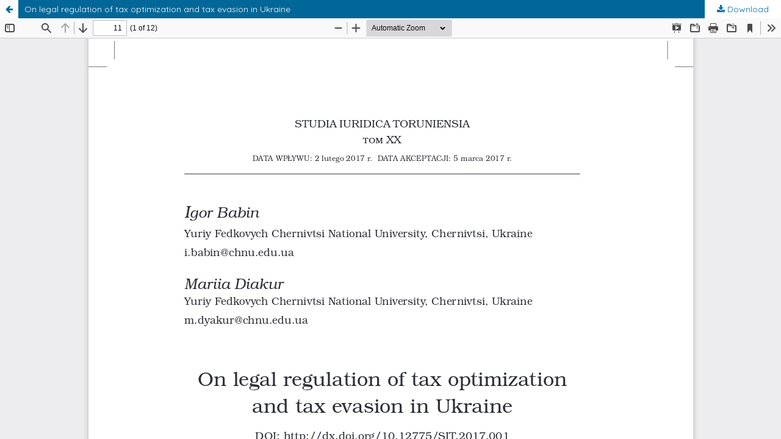

--- FILE ---
content_type: text/html; charset=utf-8
request_url: https://apcz.umk.pl/SIT/article/view/SIT.2017.001/13662
body_size: 1551
content:
<!DOCTYPE html>
<html lang="en-US" xml:lang="en-US">
<head>
	<meta http-equiv="Content-Type" content="text/html; charset=utf-8" />
	<meta name="viewport" content="width=device-width, initial-scale=1.0">
	<title>View of On legal regulation of tax optimization and tax evasion in Ukraine</title>

	
<link rel="preconnect" href="https://fonts.gstatic.com">
<link href="https://fonts.googleapis.com/css2?family=Quicksand:wght@400..700&display=swap" rel="stylesheet"> 
<meta name="generator" content="Open Journal Systems 3.3.0.19">
<link rel="alternate" type="application/atom+xml" href="https://apcz.umk.pl/SIT/gateway/plugin/AnnouncementFeedGatewayPlugin/atom">
<link rel="alternate" type="application/rdf+xml" href="https://apcz.umk.pl/SIT/gateway/plugin/AnnouncementFeedGatewayPlugin/rss">
<link rel="alternate" type="application/rss+xml" href="https://apcz.umk.pl/SIT/gateway/plugin/AnnouncementFeedGatewayPlugin/rss2">
	<link rel="stylesheet" href="https://apcz.umk.pl/SIT/$$$call$$$/page/page/css?name=stylesheet" type="text/css" /><link rel="stylesheet" href="https://apcz.umk.pl/lib/pkp/styles/fontawesome/fontawesome.css?v=3.3.0.19" type="text/css" /><link rel="stylesheet" href="https://apcz.umk.pl/plugins/themes/netCreateBTheme/assets/vendor/bootstrap-4.6.0/bootstrap.min.css?v=3.3.0.19" type="text/css" /><link rel="stylesheet" href="https://apcz.umk.pl/plugins/themes/netCreateBTheme/assets/vendor/linearicons-free-v1.0.0/style.min.css?v=3.3.0.19" type="text/css" /><link rel="stylesheet" href="https://apcz.umk.pl/plugins/themes/netCreateBTheme/assets/css/theme.css?v=3.3.0.19" type="text/css" /><link rel="stylesheet" href="https://apcz.umk.pl/plugins/themes/netCreateJournalBTheme/assets/css/theme.css?v=3.3.0.19" type="text/css" /><style type="text/css">#headerImage { display: block; background-color: #C7AF89; }</style><style type="text/css">#headerImage { display: block; background-image: url("https://apcz.umk.pl/public/journals/45/pageHeaderLogoImage_pl_PL.jpg"); }</style><link rel="stylesheet" href="https://apcz.umk.pl/plugins/generic/citations/css/citations.css?v=3.3.0.19" type="text/css" /><link rel="stylesheet" href="https://apcz.umk.pl/plugins/generic/orcidProfile/css/orcidProfile.css?v=3.3.0.19" type="text/css" /><link rel="stylesheet" href="https://apcz.umk.pl/plugins/generic/netCreatePublicationPage/assets/css/main.css?v=3.3.0.19" type="text/css" />
	<script src="https://apcz.umk.pl/lib/pkp/lib/vendor/components/jquery/jquery.min.js?v=3.3.0.19" type="text/javascript"></script><script src="https://apcz.umk.pl/lib/pkp/lib/vendor/components/jqueryui/jquery-ui.min.js?v=3.3.0.19" type="text/javascript"></script><script src="https://apcz.umk.pl/plugins/themes/default/js/main.js?v=3.3.0.19" type="text/javascript"></script><script src="https://apcz.umk.pl/plugins/themes/netCreateBTheme/assets/vendor/bootstrap-4.6.0/bootstrap.bundle.min.js?v=3.3.0.19" type="text/javascript"></script><script src="https://apcz.umk.pl/plugins/themes/netCreateBTheme/assets/vendor/js-cookie-3.0.1/js.cookie.min.js?v=3.3.0.19" type="text/javascript"></script><script src="https://apcz.umk.pl/plugins/themes/netCreateBTheme/assets/js/theme.js?v=3.3.0.19" type="text/javascript"></script>
</head>
<body class="pkp_page_article pkp_op_view">

		<header class="header_view">

		<a href="https://apcz.umk.pl/SIT/article/view/SIT.2017.001" class="return">
			<span class="pkp_screen_reader">
									Return to Article Details
							</span>
		</a>

		<a href="https://apcz.umk.pl/SIT/article/view/SIT.2017.001" class="title">
			On legal regulation of tax optimization and tax evasion in Ukraine
		</a>

		<a href="https://apcz.umk.pl/SIT/article/download/SIT.2017.001/13662/36622" class="download" download>
			<span class="label">
				Download
			</span>
			<span class="pkp_screen_reader">
				Download PDF
			</span>
		</a>

	</header>

	<script type="text/javascript">
		// Creating iframe's src in JS instead of Smarty so that EZProxy-using sites can find our domain in $pdfUrl and do their rewrites on it.
		$(document).ready(function() {
			var urlBase = "https://apcz.umk.pl/plugins/generic/pdfJsViewer/pdf.js/web/viewer.html?file=";
			var pdfUrl = "https://apcz.umk.pl/SIT/article/download/SIT.2017.001/13662/36622";
			$("#pdfCanvasContainer > iframe").attr("src", urlBase + encodeURIComponent(pdfUrl));
		});
	</script>

	<div id="pdfCanvasContainer" class="galley_view">
				<iframe src="" width="100%" height="100%" style="min-height: 500px;" title="PDF of On legal regulation of tax optimization and tax evasion in Ukraine" allowfullscreen webkitallowfullscreen></iframe>
	</div>
	<span class="Z3988" title="ctx_ver=Z39.88-2004&amp;rft_id=https%3A%2F%2Fapcz.umk.pl%2FSIT%2Farticle%2Fview%2F15353&amp;rft_val_fmt=info%3Aofi%2Ffmt%3Akev%3Amtx%3Ajournal&amp;rft.language=en_US&amp;rft.genre=article&amp;rft.title=Studia+Iuridica+Toruniensia&amp;rft.jtitle=Studia+Iuridica+Toruniensia&amp;rft.atitle=On+legal+regulation+of+tax+optimization+and+tax+evasion+in+Ukraine&amp;rft.artnum=SIT.2017.001&amp;rft.stitle=SIT&amp;rft.volume=20&amp;rft.issue=0&amp;rft.aulast=Babin&amp;rft.aufirst=Igor&amp;rft.date=2017-12-18&amp;rft.au=Mariia+Diakur&amp;rft_id=info%3Adoi%2F10.12775%2FSIT.2017.001&amp;rft.pages=11-22&amp;rft.issn=1689-5258&amp;rft.eissn=2391-7873"></span>

</body>
</html>
